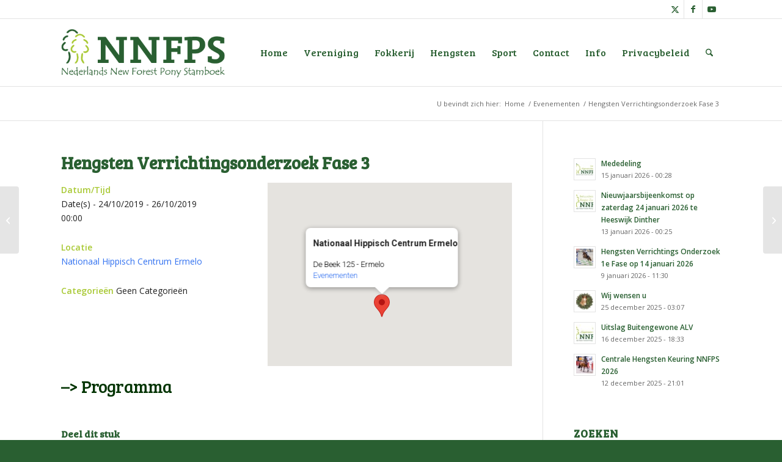

--- FILE ---
content_type: text/javascript
request_url: http://www.newforestpony.nl/wp-content/plugins/2.0_wp-equine/templates/js/equine.js?ver=f2f6fdd6f7a757f73272cdfe21f0e6e6
body_size: 363
content:
jQuery(document).ready(function($) {
	
	$('#carousel').flexslider({
		animation: "slide",
		controlNav: false,
		animationLoop: false,
		slideshow: false,
		itemWidth: 210,
		itemMargin: 5,
		asNavFor: '#slider'
	});
	
	$('#slider').flexslider({
		animation: "slide",
		controlNav: false,
		animationLoop: false,
		slideshow: false,
		sync: "#carousel"
	});
	
});